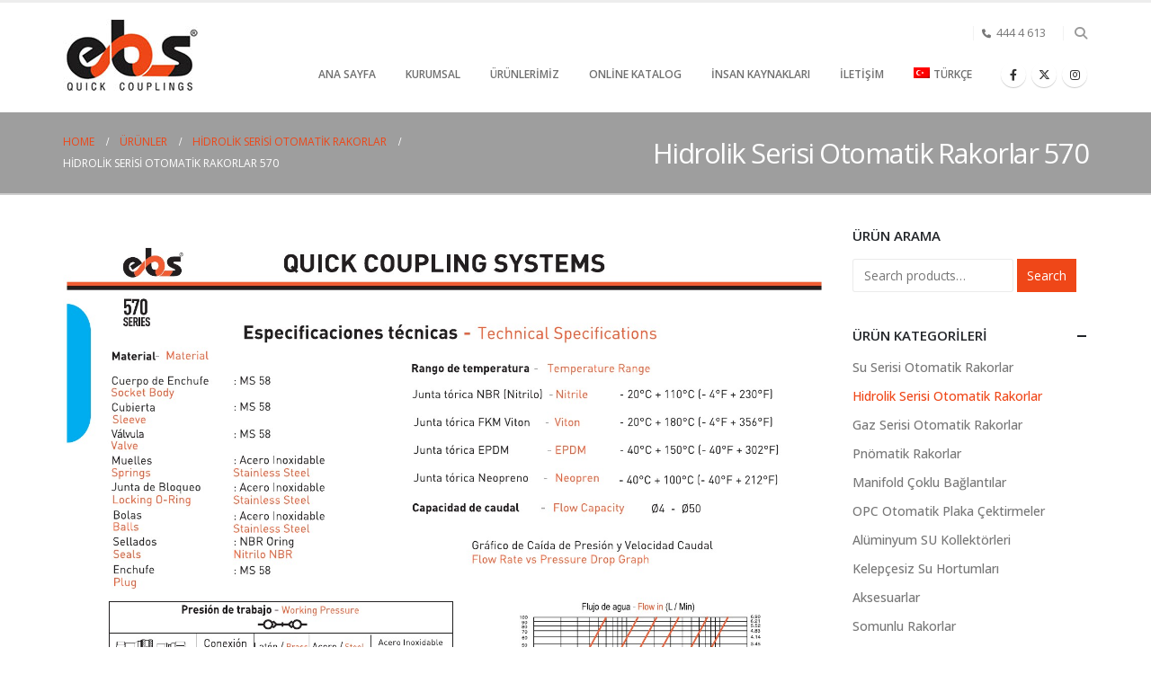

--- FILE ---
content_type: text/html; charset=UTF-8
request_url: https://www.ebs.com.tr/urun/hidrolik-serisi-otomatik-rakorlar-570/
body_size: 15528
content:
	<!DOCTYPE html>
	<html  lang="tr" prefix="og: http://ogp.me/ns# fb: http://ogp.me/ns/fb#">
	<head>
		<meta http-equiv="X-UA-Compatible" content="IE=edge" />
		<meta http-equiv="Content-Type" content="text/html; charset=UTF-8" />
		<meta name="viewport" content="width=device-width, initial-scale=1, minimum-scale=1" />

		<link rel="profile" href="https://gmpg.org/xfn/11" />
		<link rel="pingback" href="https://www.ebs.com.tr/xmlrpc.php" />
		<title>Hidrolik Serisi Otomatik Rakorlar 570 &#8211; EBS | Hızlı Bağlantılar | Otomatik Rakorlar | Kalıp Soğutma</title>
<meta name='robots' content='max-image-preview:large' />
<link rel="alternate" hreflang="tr" href="https://www.ebs.com.tr/urun/hidrolik-serisi-otomatik-rakorlar-570/" />
<link rel="alternate" hreflang="en-us" href="https://www.ebs.com.tr/en/urun/h570-hydraulic-series-quick-coupling/" />
<link rel="alternate" hreflang="es-es" href="https://www.ebs.com.tr/es/urun/570-acoplamiento-rapido-hidraulico/" />
<link rel="alternate" hreflang="fa-ir" href="https://www.ebs.com.tr/fa/urun/570-%da%a9%d9%88%d9%be%d9%84%db%8c%d9%86%da%af-%d9%87%d8%a7%db%8c-%d8%b3%d8%b1%db%8c%d8%b9-%d9%87%db%8c%d8%af%d8%b1%d9%88%d9%84%db%8c%da%a9/" />
<link rel="alternate" type="application/rss+xml" title="EBS | Hızlı Bağlantılar | Otomatik Rakorlar | Kalıp Soğutma &raquo; Feed" href="https://www.ebs.com.tr/feed/" />
<link rel="alternate" type="application/rss+xml" title="EBS | Hızlı Bağlantılar | Otomatik Rakorlar | Kalıp Soğutma &raquo; Comments Feed" href="https://www.ebs.com.tr/comments/feed/" />
		<link rel="shortcut icon" href="//www.ebs.com.tr/wp-content/uploads/ebs-favicon.png" type="image/x-icon" />
				<link rel="apple-touch-icon" href="" />
				<link rel="apple-touch-icon" sizes="120x120" href="" />
				<link rel="apple-touch-icon" sizes="76x76" href="" />
				<link rel="apple-touch-icon" sizes="152x152" href="" />
			<meta name="twitter:card" content="summary_large_image">
	<meta property="twitter:title" content="Hidrolik Serisi Otomatik Rakorlar 570"/>
	<meta property="og:title" content="Hidrolik Serisi Otomatik Rakorlar 570"/>
	<meta property="og:type" content="website"/>
	<meta property="og:url" content="https://www.ebs.com.tr/urun/hidrolik-serisi-otomatik-rakorlar-570/"/>
	<meta property="og:site_name" content="EBS | Hızlı Bağlantılar | Otomatik Rakorlar | Kalıp Soğutma"/>
	<meta property="og:description" content=""/>

						<meta property="og:image" content="https://www.ebs.com.tr/wp-content/uploads/hidrolik-otomatik-rakor-570.jpg"/>
				<script>
window._wpemojiSettings = {"baseUrl":"https:\/\/s.w.org\/images\/core\/emoji\/14.0.0\/72x72\/","ext":".png","svgUrl":"https:\/\/s.w.org\/images\/core\/emoji\/14.0.0\/svg\/","svgExt":".svg","source":{"concatemoji":"https:\/\/www.ebs.com.tr\/wp-includes\/js\/wp-emoji-release.min.js?ver=ef69906a33d2c8a0f88189a8e2d3fbaa"}};
/*! This file is auto-generated */
!function(i,n){var o,s,e;function c(e){try{var t={supportTests:e,timestamp:(new Date).valueOf()};sessionStorage.setItem(o,JSON.stringify(t))}catch(e){}}function p(e,t,n){e.clearRect(0,0,e.canvas.width,e.canvas.height),e.fillText(t,0,0);var t=new Uint32Array(e.getImageData(0,0,e.canvas.width,e.canvas.height).data),r=(e.clearRect(0,0,e.canvas.width,e.canvas.height),e.fillText(n,0,0),new Uint32Array(e.getImageData(0,0,e.canvas.width,e.canvas.height).data));return t.every(function(e,t){return e===r[t]})}function u(e,t,n){switch(t){case"flag":return n(e,"\ud83c\udff3\ufe0f\u200d\u26a7\ufe0f","\ud83c\udff3\ufe0f\u200b\u26a7\ufe0f")?!1:!n(e,"\ud83c\uddfa\ud83c\uddf3","\ud83c\uddfa\u200b\ud83c\uddf3")&&!n(e,"\ud83c\udff4\udb40\udc67\udb40\udc62\udb40\udc65\udb40\udc6e\udb40\udc67\udb40\udc7f","\ud83c\udff4\u200b\udb40\udc67\u200b\udb40\udc62\u200b\udb40\udc65\u200b\udb40\udc6e\u200b\udb40\udc67\u200b\udb40\udc7f");case"emoji":return!n(e,"\ud83e\udef1\ud83c\udffb\u200d\ud83e\udef2\ud83c\udfff","\ud83e\udef1\ud83c\udffb\u200b\ud83e\udef2\ud83c\udfff")}return!1}function f(e,t,n){var r="undefined"!=typeof WorkerGlobalScope&&self instanceof WorkerGlobalScope?new OffscreenCanvas(300,150):i.createElement("canvas"),a=r.getContext("2d",{willReadFrequently:!0}),o=(a.textBaseline="top",a.font="600 32px Arial",{});return e.forEach(function(e){o[e]=t(a,e,n)}),o}function t(e){var t=i.createElement("script");t.src=e,t.defer=!0,i.head.appendChild(t)}"undefined"!=typeof Promise&&(o="wpEmojiSettingsSupports",s=["flag","emoji"],n.supports={everything:!0,everythingExceptFlag:!0},e=new Promise(function(e){i.addEventListener("DOMContentLoaded",e,{once:!0})}),new Promise(function(t){var n=function(){try{var e=JSON.parse(sessionStorage.getItem(o));if("object"==typeof e&&"number"==typeof e.timestamp&&(new Date).valueOf()<e.timestamp+604800&&"object"==typeof e.supportTests)return e.supportTests}catch(e){}return null}();if(!n){if("undefined"!=typeof Worker&&"undefined"!=typeof OffscreenCanvas&&"undefined"!=typeof URL&&URL.createObjectURL&&"undefined"!=typeof Blob)try{var e="postMessage("+f.toString()+"("+[JSON.stringify(s),u.toString(),p.toString()].join(",")+"));",r=new Blob([e],{type:"text/javascript"}),a=new Worker(URL.createObjectURL(r),{name:"wpTestEmojiSupports"});return void(a.onmessage=function(e){c(n=e.data),a.terminate(),t(n)})}catch(e){}c(n=f(s,u,p))}t(n)}).then(function(e){for(var t in e)n.supports[t]=e[t],n.supports.everything=n.supports.everything&&n.supports[t],"flag"!==t&&(n.supports.everythingExceptFlag=n.supports.everythingExceptFlag&&n.supports[t]);n.supports.everythingExceptFlag=n.supports.everythingExceptFlag&&!n.supports.flag,n.DOMReady=!1,n.readyCallback=function(){n.DOMReady=!0}}).then(function(){return e}).then(function(){var e;n.supports.everything||(n.readyCallback(),(e=n.source||{}).concatemoji?t(e.concatemoji):e.wpemoji&&e.twemoji&&(t(e.twemoji),t(e.wpemoji)))}))}((window,document),window._wpemojiSettings);
</script>
<style id='wp-emoji-styles-inline-css'>

	img.wp-smiley, img.emoji {
		display: inline !important;
		border: none !important;
		box-shadow: none !important;
		height: 1em !important;
		width: 1em !important;
		margin: 0 0.07em !important;
		vertical-align: -0.1em !important;
		background: none !important;
		padding: 0 !important;
	}
</style>
<link rel='stylesheet' id='wp-block-library-css' href='https://www.ebs.com.tr/wp-includes/css/dist/block-library/style.min.css?ver=ef69906a33d2c8a0f88189a8e2d3fbaa' media='all' />
<style id='wp-block-library-theme-inline-css'>
.wp-block-audio figcaption{color:#555;font-size:13px;text-align:center}.is-dark-theme .wp-block-audio figcaption{color:hsla(0,0%,100%,.65)}.wp-block-audio{margin:0 0 1em}.wp-block-code{border:1px solid #ccc;border-radius:4px;font-family:Menlo,Consolas,monaco,monospace;padding:.8em 1em}.wp-block-embed figcaption{color:#555;font-size:13px;text-align:center}.is-dark-theme .wp-block-embed figcaption{color:hsla(0,0%,100%,.65)}.wp-block-embed{margin:0 0 1em}.blocks-gallery-caption{color:#555;font-size:13px;text-align:center}.is-dark-theme .blocks-gallery-caption{color:hsla(0,0%,100%,.65)}.wp-block-image figcaption{color:#555;font-size:13px;text-align:center}.is-dark-theme .wp-block-image figcaption{color:hsla(0,0%,100%,.65)}.wp-block-image{margin:0 0 1em}.wp-block-pullquote{border-bottom:4px solid;border-top:4px solid;color:currentColor;margin-bottom:1.75em}.wp-block-pullquote cite,.wp-block-pullquote footer,.wp-block-pullquote__citation{color:currentColor;font-size:.8125em;font-style:normal;text-transform:uppercase}.wp-block-quote{border-left:.25em solid;margin:0 0 1.75em;padding-left:1em}.wp-block-quote cite,.wp-block-quote footer{color:currentColor;font-size:.8125em;font-style:normal;position:relative}.wp-block-quote.has-text-align-right{border-left:none;border-right:.25em solid;padding-left:0;padding-right:1em}.wp-block-quote.has-text-align-center{border:none;padding-left:0}.wp-block-quote.is-large,.wp-block-quote.is-style-large,.wp-block-quote.is-style-plain{border:none}.wp-block-search .wp-block-search__label{font-weight:700}.wp-block-search__button{border:1px solid #ccc;padding:.375em .625em}:where(.wp-block-group.has-background){padding:1.25em 2.375em}.wp-block-separator.has-css-opacity{opacity:.4}.wp-block-separator{border:none;border-bottom:2px solid;margin-left:auto;margin-right:auto}.wp-block-separator.has-alpha-channel-opacity{opacity:1}.wp-block-separator:not(.is-style-wide):not(.is-style-dots){width:100px}.wp-block-separator.has-background:not(.is-style-dots){border-bottom:none;height:1px}.wp-block-separator.has-background:not(.is-style-wide):not(.is-style-dots){height:2px}.wp-block-table{margin:0 0 1em}.wp-block-table td,.wp-block-table th{word-break:normal}.wp-block-table figcaption{color:#555;font-size:13px;text-align:center}.is-dark-theme .wp-block-table figcaption{color:hsla(0,0%,100%,.65)}.wp-block-video figcaption{color:#555;font-size:13px;text-align:center}.is-dark-theme .wp-block-video figcaption{color:hsla(0,0%,100%,.65)}.wp-block-video{margin:0 0 1em}.wp-block-template-part.has-background{margin-bottom:0;margin-top:0;padding:1.25em 2.375em}
</style>
<style id='classic-theme-styles-inline-css'>
/*! This file is auto-generated */
.wp-block-button__link{color:#fff;background-color:#32373c;border-radius:9999px;box-shadow:none;text-decoration:none;padding:calc(.667em + 2px) calc(1.333em + 2px);font-size:1.125em}.wp-block-file__button{background:#32373c;color:#fff;text-decoration:none}
</style>
<style id='global-styles-inline-css'>
body{--wp--preset--color--black: #000000;--wp--preset--color--cyan-bluish-gray: #abb8c3;--wp--preset--color--white: #ffffff;--wp--preset--color--pale-pink: #f78da7;--wp--preset--color--vivid-red: #cf2e2e;--wp--preset--color--luminous-vivid-orange: #ff6900;--wp--preset--color--luminous-vivid-amber: #fcb900;--wp--preset--color--light-green-cyan: #7bdcb5;--wp--preset--color--vivid-green-cyan: #00d084;--wp--preset--color--pale-cyan-blue: #8ed1fc;--wp--preset--color--vivid-cyan-blue: #0693e3;--wp--preset--color--vivid-purple: #9b51e0;--wp--preset--color--primary: #ef4718;--wp--preset--color--secondary: #e36159;--wp--preset--color--tertiary: #2baab1;--wp--preset--color--quaternary: #383f48;--wp--preset--color--dark: #212529;--wp--preset--color--light: #ffffff;--wp--preset--gradient--vivid-cyan-blue-to-vivid-purple: linear-gradient(135deg,rgba(6,147,227,1) 0%,rgb(155,81,224) 100%);--wp--preset--gradient--light-green-cyan-to-vivid-green-cyan: linear-gradient(135deg,rgb(122,220,180) 0%,rgb(0,208,130) 100%);--wp--preset--gradient--luminous-vivid-amber-to-luminous-vivid-orange: linear-gradient(135deg,rgba(252,185,0,1) 0%,rgba(255,105,0,1) 100%);--wp--preset--gradient--luminous-vivid-orange-to-vivid-red: linear-gradient(135deg,rgba(255,105,0,1) 0%,rgb(207,46,46) 100%);--wp--preset--gradient--very-light-gray-to-cyan-bluish-gray: linear-gradient(135deg,rgb(238,238,238) 0%,rgb(169,184,195) 100%);--wp--preset--gradient--cool-to-warm-spectrum: linear-gradient(135deg,rgb(74,234,220) 0%,rgb(151,120,209) 20%,rgb(207,42,186) 40%,rgb(238,44,130) 60%,rgb(251,105,98) 80%,rgb(254,248,76) 100%);--wp--preset--gradient--blush-light-purple: linear-gradient(135deg,rgb(255,206,236) 0%,rgb(152,150,240) 100%);--wp--preset--gradient--blush-bordeaux: linear-gradient(135deg,rgb(254,205,165) 0%,rgb(254,45,45) 50%,rgb(107,0,62) 100%);--wp--preset--gradient--luminous-dusk: linear-gradient(135deg,rgb(255,203,112) 0%,rgb(199,81,192) 50%,rgb(65,88,208) 100%);--wp--preset--gradient--pale-ocean: linear-gradient(135deg,rgb(255,245,203) 0%,rgb(182,227,212) 50%,rgb(51,167,181) 100%);--wp--preset--gradient--electric-grass: linear-gradient(135deg,rgb(202,248,128) 0%,rgb(113,206,126) 100%);--wp--preset--gradient--midnight: linear-gradient(135deg,rgb(2,3,129) 0%,rgb(40,116,252) 100%);--wp--preset--font-size--small: 13px;--wp--preset--font-size--medium: 20px;--wp--preset--font-size--large: 36px;--wp--preset--font-size--x-large: 42px;--wp--preset--spacing--20: 0.44rem;--wp--preset--spacing--30: 0.67rem;--wp--preset--spacing--40: 1rem;--wp--preset--spacing--50: 1.5rem;--wp--preset--spacing--60: 2.25rem;--wp--preset--spacing--70: 3.38rem;--wp--preset--spacing--80: 5.06rem;--wp--preset--shadow--natural: 6px 6px 9px rgba(0, 0, 0, 0.2);--wp--preset--shadow--deep: 12px 12px 50px rgba(0, 0, 0, 0.4);--wp--preset--shadow--sharp: 6px 6px 0px rgba(0, 0, 0, 0.2);--wp--preset--shadow--outlined: 6px 6px 0px -3px rgba(255, 255, 255, 1), 6px 6px rgba(0, 0, 0, 1);--wp--preset--shadow--crisp: 6px 6px 0px rgba(0, 0, 0, 1);}:where(.is-layout-flex){gap: 0.5em;}:where(.is-layout-grid){gap: 0.5em;}body .is-layout-flow > .alignleft{float: left;margin-inline-start: 0;margin-inline-end: 2em;}body .is-layout-flow > .alignright{float: right;margin-inline-start: 2em;margin-inline-end: 0;}body .is-layout-flow > .aligncenter{margin-left: auto !important;margin-right: auto !important;}body .is-layout-constrained > .alignleft{float: left;margin-inline-start: 0;margin-inline-end: 2em;}body .is-layout-constrained > .alignright{float: right;margin-inline-start: 2em;margin-inline-end: 0;}body .is-layout-constrained > .aligncenter{margin-left: auto !important;margin-right: auto !important;}body .is-layout-constrained > :where(:not(.alignleft):not(.alignright):not(.alignfull)){max-width: var(--wp--style--global--content-size);margin-left: auto !important;margin-right: auto !important;}body .is-layout-constrained > .alignwide{max-width: var(--wp--style--global--wide-size);}body .is-layout-flex{display: flex;}body .is-layout-flex{flex-wrap: wrap;align-items: center;}body .is-layout-flex > *{margin: 0;}body .is-layout-grid{display: grid;}body .is-layout-grid > *{margin: 0;}:where(.wp-block-columns.is-layout-flex){gap: 2em;}:where(.wp-block-columns.is-layout-grid){gap: 2em;}:where(.wp-block-post-template.is-layout-flex){gap: 1.25em;}:where(.wp-block-post-template.is-layout-grid){gap: 1.25em;}.has-black-color{color: var(--wp--preset--color--black) !important;}.has-cyan-bluish-gray-color{color: var(--wp--preset--color--cyan-bluish-gray) !important;}.has-white-color{color: var(--wp--preset--color--white) !important;}.has-pale-pink-color{color: var(--wp--preset--color--pale-pink) !important;}.has-vivid-red-color{color: var(--wp--preset--color--vivid-red) !important;}.has-luminous-vivid-orange-color{color: var(--wp--preset--color--luminous-vivid-orange) !important;}.has-luminous-vivid-amber-color{color: var(--wp--preset--color--luminous-vivid-amber) !important;}.has-light-green-cyan-color{color: var(--wp--preset--color--light-green-cyan) !important;}.has-vivid-green-cyan-color{color: var(--wp--preset--color--vivid-green-cyan) !important;}.has-pale-cyan-blue-color{color: var(--wp--preset--color--pale-cyan-blue) !important;}.has-vivid-cyan-blue-color{color: var(--wp--preset--color--vivid-cyan-blue) !important;}.has-vivid-purple-color{color: var(--wp--preset--color--vivid-purple) !important;}.has-black-background-color{background-color: var(--wp--preset--color--black) !important;}.has-cyan-bluish-gray-background-color{background-color: var(--wp--preset--color--cyan-bluish-gray) !important;}.has-white-background-color{background-color: var(--wp--preset--color--white) !important;}.has-pale-pink-background-color{background-color: var(--wp--preset--color--pale-pink) !important;}.has-vivid-red-background-color{background-color: var(--wp--preset--color--vivid-red) !important;}.has-luminous-vivid-orange-background-color{background-color: var(--wp--preset--color--luminous-vivid-orange) !important;}.has-luminous-vivid-amber-background-color{background-color: var(--wp--preset--color--luminous-vivid-amber) !important;}.has-light-green-cyan-background-color{background-color: var(--wp--preset--color--light-green-cyan) !important;}.has-vivid-green-cyan-background-color{background-color: var(--wp--preset--color--vivid-green-cyan) !important;}.has-pale-cyan-blue-background-color{background-color: var(--wp--preset--color--pale-cyan-blue) !important;}.has-vivid-cyan-blue-background-color{background-color: var(--wp--preset--color--vivid-cyan-blue) !important;}.has-vivid-purple-background-color{background-color: var(--wp--preset--color--vivid-purple) !important;}.has-black-border-color{border-color: var(--wp--preset--color--black) !important;}.has-cyan-bluish-gray-border-color{border-color: var(--wp--preset--color--cyan-bluish-gray) !important;}.has-white-border-color{border-color: var(--wp--preset--color--white) !important;}.has-pale-pink-border-color{border-color: var(--wp--preset--color--pale-pink) !important;}.has-vivid-red-border-color{border-color: var(--wp--preset--color--vivid-red) !important;}.has-luminous-vivid-orange-border-color{border-color: var(--wp--preset--color--luminous-vivid-orange) !important;}.has-luminous-vivid-amber-border-color{border-color: var(--wp--preset--color--luminous-vivid-amber) !important;}.has-light-green-cyan-border-color{border-color: var(--wp--preset--color--light-green-cyan) !important;}.has-vivid-green-cyan-border-color{border-color: var(--wp--preset--color--vivid-green-cyan) !important;}.has-pale-cyan-blue-border-color{border-color: var(--wp--preset--color--pale-cyan-blue) !important;}.has-vivid-cyan-blue-border-color{border-color: var(--wp--preset--color--vivid-cyan-blue) !important;}.has-vivid-purple-border-color{border-color: var(--wp--preset--color--vivid-purple) !important;}.has-vivid-cyan-blue-to-vivid-purple-gradient-background{background: var(--wp--preset--gradient--vivid-cyan-blue-to-vivid-purple) !important;}.has-light-green-cyan-to-vivid-green-cyan-gradient-background{background: var(--wp--preset--gradient--light-green-cyan-to-vivid-green-cyan) !important;}.has-luminous-vivid-amber-to-luminous-vivid-orange-gradient-background{background: var(--wp--preset--gradient--luminous-vivid-amber-to-luminous-vivid-orange) !important;}.has-luminous-vivid-orange-to-vivid-red-gradient-background{background: var(--wp--preset--gradient--luminous-vivid-orange-to-vivid-red) !important;}.has-very-light-gray-to-cyan-bluish-gray-gradient-background{background: var(--wp--preset--gradient--very-light-gray-to-cyan-bluish-gray) !important;}.has-cool-to-warm-spectrum-gradient-background{background: var(--wp--preset--gradient--cool-to-warm-spectrum) !important;}.has-blush-light-purple-gradient-background{background: var(--wp--preset--gradient--blush-light-purple) !important;}.has-blush-bordeaux-gradient-background{background: var(--wp--preset--gradient--blush-bordeaux) !important;}.has-luminous-dusk-gradient-background{background: var(--wp--preset--gradient--luminous-dusk) !important;}.has-pale-ocean-gradient-background{background: var(--wp--preset--gradient--pale-ocean) !important;}.has-electric-grass-gradient-background{background: var(--wp--preset--gradient--electric-grass) !important;}.has-midnight-gradient-background{background: var(--wp--preset--gradient--midnight) !important;}.has-small-font-size{font-size: var(--wp--preset--font-size--small) !important;}.has-medium-font-size{font-size: var(--wp--preset--font-size--medium) !important;}.has-large-font-size{font-size: var(--wp--preset--font-size--large) !important;}.has-x-large-font-size{font-size: var(--wp--preset--font-size--x-large) !important;}
.wp-block-navigation a:where(:not(.wp-element-button)){color: inherit;}
:where(.wp-block-post-template.is-layout-flex){gap: 1.25em;}:where(.wp-block-post-template.is-layout-grid){gap: 1.25em;}
:where(.wp-block-columns.is-layout-flex){gap: 2em;}:where(.wp-block-columns.is-layout-grid){gap: 2em;}
.wp-block-pullquote{font-size: 1.5em;line-height: 1.6;}
</style>
<link rel='stylesheet' id='rs-plugin-settings-css' href='https://www.ebs.com.tr/wp-content/plugins/revslider/public/assets/css/rs6.css?ver=6.4.1' media='all' />
<style id='rs-plugin-settings-inline-css'>
.g1-layer-small-black{padding:5px 20px;  position:absolute;  font-size:18px;  line-height:24px;  color:#000;  background-color:rgb(255,255,255);  background-color:rgba(255,255,255,0.75)}.g1-layer-small-white{padding:5px 20px;  position:absolute;  font-size:18px;  line-height:24px;  color:#fff;  background-color:rgb(0,0,0);  background-color:rgba(0,0,0,0.75)}.g1-layer-medium-black{padding:7px 20px;  position:absolute;  font-size:36px;  line-height:42px;  color:#000;  background-color:rgb(255,255,255);  background-color:rgba(255,255,255,0.75)}.g1-layer-medium-white{padding:7px 20px;  position:absolute;  font-size:36px;  line-height:42px;  color:#fff;  background-color:rgb(0,0,0);  background-color:rgba(0,0,0,0.75)}.g1-layer-large-black{padding:7px 20px;  position:absolute;  font-size:60px;  line-height:70px;  color:#000;  background-color:rgb(255,255,255);  background-color:rgba(255,255,255,0.75)}.g1-layer-large-white{padding:7px 20px;  position:absolute;  font-size:60px;  line-height:70px;  color:#fff;  background-color:rgb(0,0,0);  background-color:rgba(0,0,0,0.75)}.g1-layer-xlarge-black{padding:7px 20px;  position:absolute;  font-size:84px;  line-height:98px;  color:#000;  background-color:rgb(255,255,255);  background-color:rgba(255,255,255,0.75)}.g1-layer-xlarge-white{padding:7px 20px;  position:absolute;  font-size:84px;  line-height:98px;  color:#fff;  background-color:rgb(0,0,0);  background-color:rgba(0,0,0,0.75)}@import url(https://fonts.googleapis.com/css?family=Open+Sans:400,800,300,700);.tp-caption a{color:#ff7302;text-shadow:none;-webkit-transition:all 0.2s ease-out;-moz-transition:all 0.2s ease-out;-o-transition:all 0.2s ease-out;-ms-transition:all 0.2s ease-out}.tp-caption a:hover{color:#ffa902}
.tparrows:before{color:#ef4718;text-shadow:0 0 3px #fff;}.revslider-initialised .tp-loader{z-index:18;}
</style>
<style id='woocommerce-inline-inline-css'>
.woocommerce form .form-row .required { visibility: visible; }
</style>
<link rel='stylesheet' id='wpml-legacy-dropdown-0-css' href='//www.ebs.com.tr/wp-content/plugins/sitepress-multilingual-cms/templates/language-switchers/legacy-dropdown/style.min.css?ver=1' media='all' />
<style id='wpml-legacy-dropdown-0-inline-css'>
.wpml-ls-statics-shortcode_actions{background-color:#eeeeee;}.wpml-ls-statics-shortcode_actions, .wpml-ls-statics-shortcode_actions .wpml-ls-sub-menu, .wpml-ls-statics-shortcode_actions a {border-color:#cdcdcd;}.wpml-ls-statics-shortcode_actions a {color:#444444;background-color:#ffffff;}.wpml-ls-statics-shortcode_actions a:hover,.wpml-ls-statics-shortcode_actions a:focus {color:#000000;background-color:#eeeeee;}.wpml-ls-statics-shortcode_actions .wpml-ls-current-language>a {color:#444444;background-color:#ffffff;}.wpml-ls-statics-shortcode_actions .wpml-ls-current-language:hover>a, .wpml-ls-statics-shortcode_actions .wpml-ls-current-language>a:focus {color:#000000;background-color:#eeeeee;}
</style>
<link rel='stylesheet' id='wpml-menu-item-0-css' href='//www.ebs.com.tr/wp-content/plugins/sitepress-multilingual-cms/templates/language-switchers/menu-item/style.min.css?ver=1' media='all' />
<link rel='stylesheet' id='bsf-Defaults-css' href='https://www.ebs.com.tr/wp-content/uploads/smile_fonts/Defaults/Defaults.css?ver=3.19.14' media='all' />
<link rel='stylesheet' id='porto-css-vars-css' href='https://www.ebs.com.tr/wp-content/uploads/porto_styles/theme_css_vars.css?ver=7.0.6' media='all' />
<link rel='stylesheet' id='js_composer_front-css' href='https://www.ebs.com.tr/wp-content/plugins/js_composer/assets/css/js_composer.min.css?ver=6.10.0' media='all' />
<link rel='stylesheet' id='bootstrap-css' href='https://www.ebs.com.tr/wp-content/uploads/porto_styles/bootstrap.css?ver=7.0.6' media='all' />
<link rel='stylesheet' id='porto-plugins-css' href='https://www.ebs.com.tr/wp-content/themes/ebsthem/css/plugins.css?ver=7.0.6' media='all' />
<link rel='stylesheet' id='porto-theme-css' href='https://www.ebs.com.tr/wp-content/themes/ebsthem/css/theme.css?ver=7.0.6' media='all' />
<link rel='stylesheet' id='porto-theme-portfolio-css' href='https://www.ebs.com.tr/wp-content/themes/ebsthem/css/theme_portfolio.css?ver=7.0.6' media='all' />
<link rel='stylesheet' id='porto-theme-member-css' href='https://www.ebs.com.tr/wp-content/themes/ebsthem/css/theme_member.css?ver=7.0.6' media='all' />
<link rel='stylesheet' id='porto-theme-event-css' href='https://www.ebs.com.tr/wp-content/themes/ebsthem/css/theme_event.css?ver=7.0.6' media='all' />
<link rel='stylesheet' id='porto-shortcodes-css' href='https://www.ebs.com.tr/wp-content/uploads/porto_styles/shortcodes.css?ver=7.0.6' media='all' />
<link rel='stylesheet' id='porto-theme-shop-css' href='https://www.ebs.com.tr/wp-content/themes/ebsthem/css/theme_shop.css?ver=7.0.6' media='all' />
<link rel='stylesheet' id='porto-theme-wpb-css' href='https://www.ebs.com.tr/wp-content/themes/ebsthem/css/theme_wpb.css?ver=7.0.6' media='all' />
<link rel='stylesheet' id='porto-theme-radius-css' href='https://www.ebs.com.tr/wp-content/themes/ebsthem/css/theme_radius.css?ver=7.0.6' media='all' />
<link rel='stylesheet' id='porto-dynamic-style-css' href='https://www.ebs.com.tr/wp-content/uploads/porto_styles/dynamic_style.css?ver=7.0.6' media='all' />
<link rel='stylesheet' id='porto-type-builder-css' href='https://www.ebs.com.tr/wp-content/plugins/porto-functionality/builders/assets/type-builder.css?ver=3.0.6' media='all' />
<link rel='stylesheet' id='porto-account-login-style-css' href='https://www.ebs.com.tr/wp-content/themes/ebsthem/css/theme/shop/login-style/account-login.css?ver=7.0.6' media='all' />
<link rel='stylesheet' id='porto-style-css' href='https://www.ebs.com.tr/wp-content/themes/ebsthem/style.css?ver=7.0.6' media='all' />
<style id='porto-style-inline-css'>
.side-header-narrow-bar-logo{max-width:170px}#header,.sticky-header .header-main.sticky{border-top:3px solid #ededed}@media (min-width:992px){}.page-top .product-nav{position:static;height:auto;margin-top:0}.page-top .product-nav .product-prev,.page-top .product-nav .product-next{float:none;position:absolute;height:30px;top:50%;bottom:50%;margin-top:-15px}.page-top .product-nav .product-prev{right:10px}.page-top .product-nav .product-next{left:10px}.page-top .product-nav .product-next .product-popup{right:auto;left:0}.page-top .product-nav .product-next .product-popup:before{right:auto;left:6px}.page-top .sort-source{position:static;text-align:center;margin-top:5px;border-width:0}.page-top{padding-top:20px;padding-bottom:20px}.page-top .page-title{padding-bottom:0}@media (max-width:991px){.page-top .page-sub-title{margin-bottom:5px;margin-top:0}.page-top .breadcrumbs-wrap{margin-bottom:5px}}@media (min-width:992px){.page-top .page-title{min-height:0;line-height:1.25}.page-top .page-sub-title{line-height:1.6}.page-top .product-nav{display:inline-block;height:30px;vertical-align:middle;margin-left:10px}.page-top .product-nav .product-prev,.page-top .product-nav .product-next{position:relative}.page-top .product-nav .product-prev{float:left;left:0}.page-top .product-nav .product-prev .product-popup{right:auto;left:-26px}.page-top .product-nav .product-prev:before{right:auto;left:32px}.page-top .product-nav .product-next{float:left;left:0}.page-top .product-nav .product-next .product-popup{right:auto;left:0}.page-top .product-nav .product-next .product-popup:before{right:auto}}.product-images .img-thumbnail .inner,.product-images .img-thumbnail .inner img{-webkit-transform:none;transform:none}.sticky-product{position:fixed;top:0;left:0;width:100%;z-index:100;background-color:#fff;box-shadow:0 3px 5px rgba(0,0,0,0.08);padding:15px 0}.sticky-product.pos-bottom{top:auto;bottom:0;box-shadow:0 -3px 5px rgba(0,0,0,0.08)}.sticky-product .container{display:-ms-flexbox;display:flex;-ms-flex-align:center;align-items:center;-ms-flex-wrap:wrap;flex-wrap:wrap}.sticky-product .sticky-image{max-width:60px;margin-right:15px}.sticky-product .add-to-cart{-ms-flex:1;flex:1;text-align:right;margin-top:5px}.sticky-product .product-name{font-size:16px;font-weight:600;line-height:inherit;margin-bottom:0}.sticky-product .sticky-detail{line-height:1.5;display:-ms-flexbox;display:flex}.sticky-product .star-rating{margin:5px 15px;font-size:1em}.sticky-product .availability{padding-top:2px}.sticky-product .sticky-detail .price{font-family:Open Sans,Open Sans,sans-serif;font-weight:400;margin-bottom:0;font-size:1.3em;line-height:1.5}@media (max-width:992px){.sticky-product .container{padding-left:var(--porto-grid-gutter-width);padding-right:var(--porto-grid-gutter-width)}}@media (max-width:767px){.sticky-product{display:none}}#login-form-popup{max-width:480px}
</style>
<link rel='stylesheet' id='porto-360-gallery-css' href='https://www.ebs.com.tr/wp-content/themes/ebsthem/inc/lib/threesixty/threesixty.css?ver=7.0.6' media='all' />
<script src="https://www.ebs.com.tr/wp-includes/js/jquery/jquery.min.js?ver=3.7.1" id="jquery-core-js"></script>
<script src="https://www.ebs.com.tr/wp-includes/js/jquery/jquery-migrate.min.js?ver=3.4.1" id="jquery-migrate-js"></script>
<script src="https://www.ebs.com.tr/wp-content/plugins/revslider/public/assets/js/rbtools.min.js?ver=6.4.1" id="tp-tools-js"></script>
<script src="https://www.ebs.com.tr/wp-content/plugins/revslider/public/assets/js/rs6.min.js?ver=6.4.1" id="revmin-js"></script>
<script src="https://www.ebs.com.tr/wp-content/plugins/woocommerce/assets/js/jquery-blockui/jquery.blockUI.min.js?ver=2.7.0-wc.8.6.3" id="jquery-blockui-js" data-wp-strategy="defer"></script>
<script id="wc-add-to-cart-js-extra">
var wc_add_to_cart_params = {"ajax_url":"\/wp-admin\/admin-ajax.php","wc_ajax_url":"\/?wc-ajax=%%endpoint%%","i18n_view_cart":"View cart","cart_url":"https:\/\/www.ebs.com.tr","is_cart":"","cart_redirect_after_add":"no"};
</script>
<script src="https://www.ebs.com.tr/wp-content/plugins/woocommerce/assets/js/frontend/add-to-cart.min.js?ver=8.6.3" id="wc-add-to-cart-js" data-wp-strategy="defer"></script>
<script id="wc-single-product-js-extra">
var wc_single_product_params = {"i18n_required_rating_text":"Please select a rating","review_rating_required":"yes","flexslider":{"rtl":false,"animation":"slide","smoothHeight":true,"directionNav":false,"controlNav":"thumbnails","slideshow":false,"animationSpeed":500,"animationLoop":false,"allowOneSlide":false},"zoom_enabled":"","zoom_options":[],"photoswipe_enabled":"","photoswipe_options":{"shareEl":false,"closeOnScroll":false,"history":false,"hideAnimationDuration":0,"showAnimationDuration":0},"flexslider_enabled":""};
</script>
<script src="https://www.ebs.com.tr/wp-content/plugins/woocommerce/assets/js/frontend/single-product.min.js?ver=8.6.3" id="wc-single-product-js" defer data-wp-strategy="defer"></script>
<script src="https://www.ebs.com.tr/wp-content/plugins/woocommerce/assets/js/js-cookie/js.cookie.min.js?ver=2.1.4-wc.8.6.3" id="js-cookie-js" defer data-wp-strategy="defer"></script>
<script id="woocommerce-js-extra">
var woocommerce_params = {"ajax_url":"\/wp-admin\/admin-ajax.php","wc_ajax_url":"\/?wc-ajax=%%endpoint%%"};
</script>
<script src="https://www.ebs.com.tr/wp-content/plugins/woocommerce/assets/js/frontend/woocommerce.min.js?ver=8.6.3" id="woocommerce-js" defer data-wp-strategy="defer"></script>
<script src="//www.ebs.com.tr/wp-content/plugins/sitepress-multilingual-cms/templates/language-switchers/legacy-dropdown/script.min.js?ver=1" id="wpml-legacy-dropdown-0-js"></script>
<script src="https://www.ebs.com.tr/wp-content/plugins/js_composer/assets/js/vendors/woocommerce-add-to-cart.js?ver=6.10.0" id="vc_woocommerce-add-to-cart-js-js"></script>
<script id="wc-cart-fragments-js-extra">
var wc_cart_fragments_params = {"ajax_url":"\/wp-admin\/admin-ajax.php","wc_ajax_url":"\/?wc-ajax=%%endpoint%%","cart_hash_key":"wc_cart_hash_118fd2b90a9cee9330f76b9f1015421c","fragment_name":"wc_fragments_118fd2b90a9cee9330f76b9f1015421c","request_timeout":"15000"};
</script>
<script src="https://www.ebs.com.tr/wp-content/plugins/woocommerce/assets/js/frontend/cart-fragments.min.js?ver=8.6.3" id="wc-cart-fragments-js" defer data-wp-strategy="defer"></script>
<link rel="https://api.w.org/" href="https://www.ebs.com.tr/wp-json/" /><link rel="alternate" type="application/json" href="https://www.ebs.com.tr/wp-json/wp/v2/product/308" /><link rel="canonical" href="https://www.ebs.com.tr/urun/hidrolik-serisi-otomatik-rakorlar-570/" />
<link rel="alternate" type="application/json+oembed" href="https://www.ebs.com.tr/wp-json/oembed/1.0/embed?url=https%3A%2F%2Fwww.ebs.com.tr%2Furun%2Fhidrolik-serisi-otomatik-rakorlar-570%2F" />
<link rel="alternate" type="text/xml+oembed" href="https://www.ebs.com.tr/wp-json/oembed/1.0/embed?url=https%3A%2F%2Fwww.ebs.com.tr%2Furun%2Fhidrolik-serisi-otomatik-rakorlar-570%2F&#038;format=xml" />
<meta name="generator" content="WPML ver:4.4.10 stt:1,17,2,55;" />
		<script type="text/javascript">
		WebFontConfig = {
			google: { families: [ 'Open+Sans:300,400,500,600,700,800','Shadows+Into+Light:400,700','Playfair+Display:400,700' ] }
		};
		(function(d) {
			var wf = d.createElement('script'), s = d.scripts[d.scripts.length - 1];
			wf.src = 'https://www.ebs.com.tr/wp-content/themes/ebsthem/js/libs/webfont.js';
			wf.async = true;
			s.parentNode.insertBefore(wf, s);
		})(document);</script>
			<noscript><style>.woocommerce-product-gallery{ opacity: 1 !important; }</style></noscript>
	<meta name="generator" content="Powered by WPBakery Page Builder - drag and drop page builder for WordPress."/>
<meta name="generator" content="Powered by Slider Revolution 6.4.1 - responsive, Mobile-Friendly Slider Plugin for WordPress with comfortable drag and drop interface." />
<script type="text/javascript">function setREVStartSize(e){
			//window.requestAnimationFrame(function() {				 
				window.RSIW = window.RSIW===undefined ? window.innerWidth : window.RSIW;	
				window.RSIH = window.RSIH===undefined ? window.innerHeight : window.RSIH;	
				try {								
					var pw = document.getElementById(e.c).parentNode.offsetWidth,
						newh;
					pw = pw===0 || isNaN(pw) ? window.RSIW : pw;
					e.tabw = e.tabw===undefined ? 0 : parseInt(e.tabw);
					e.thumbw = e.thumbw===undefined ? 0 : parseInt(e.thumbw);
					e.tabh = e.tabh===undefined ? 0 : parseInt(e.tabh);
					e.thumbh = e.thumbh===undefined ? 0 : parseInt(e.thumbh);
					e.tabhide = e.tabhide===undefined ? 0 : parseInt(e.tabhide);
					e.thumbhide = e.thumbhide===undefined ? 0 : parseInt(e.thumbhide);
					e.mh = e.mh===undefined || e.mh=="" || e.mh==="auto" ? 0 : parseInt(e.mh,0);		
					if(e.layout==="fullscreen" || e.l==="fullscreen") 						
						newh = Math.max(e.mh,window.RSIH);					
					else{					
						e.gw = Array.isArray(e.gw) ? e.gw : [e.gw];
						for (var i in e.rl) if (e.gw[i]===undefined || e.gw[i]===0) e.gw[i] = e.gw[i-1];					
						e.gh = e.el===undefined || e.el==="" || (Array.isArray(e.el) && e.el.length==0)? e.gh : e.el;
						e.gh = Array.isArray(e.gh) ? e.gh : [e.gh];
						for (var i in e.rl) if (e.gh[i]===undefined || e.gh[i]===0) e.gh[i] = e.gh[i-1];
											
						var nl = new Array(e.rl.length),
							ix = 0,						
							sl;					
						e.tabw = e.tabhide>=pw ? 0 : e.tabw;
						e.thumbw = e.thumbhide>=pw ? 0 : e.thumbw;
						e.tabh = e.tabhide>=pw ? 0 : e.tabh;
						e.thumbh = e.thumbhide>=pw ? 0 : e.thumbh;					
						for (var i in e.rl) nl[i] = e.rl[i]<window.RSIW ? 0 : e.rl[i];
						sl = nl[0];									
						for (var i in nl) if (sl>nl[i] && nl[i]>0) { sl = nl[i]; ix=i;}															
						var m = pw>(e.gw[ix]+e.tabw+e.thumbw) ? 1 : (pw-(e.tabw+e.thumbw)) / (e.gw[ix]);					
						newh =  (e.gh[ix] * m) + (e.tabh + e.thumbh);
					}				
					if(window.rs_init_css===undefined) window.rs_init_css = document.head.appendChild(document.createElement("style"));					
					document.getElementById(e.c).height = newh+"px";
					window.rs_init_css.innerHTML += "#"+e.c+"_wrapper { height: "+newh+"px }";				
				} catch(e){
					console.log("Failure at Presize of Slider:" + e)
				}					   
			//});
		  };</script>
<noscript><style> .wpb_animate_when_almost_visible { opacity: 1; }</style></noscript>	</head>
	<body data-rsssl=1 class="product-template-default single single-product postid-308 wp-embed-responsive theme-ebsthem woocommerce woocommerce-page woocommerce-no-js porto-rounded porto-breadcrumbs-bb login-popup full blog-1 wpb-js-composer js-comp-ver-6.10.0 vc_responsive">
	
	<div class="page-wrapper"><!-- page wrapper -->
		
											<!-- header wrapper -->
				<div class="header-wrapper">
										<header id="header" class="header-corporate header-10">
	
	<div class="header-main header-body" style="top: 0px;">
		<div class="header-container container">
			<div class="header-left">
				
	<div class="logo">
	<a href="https://www.ebs.com.tr/" title="EBS | Hızlı Bağlantılar | Otomatik Rakorlar | Kalıp Soğutma - Quick Couplings"  rel="home">
		<img class="img-responsive standard-logo retina-logo" width="150" height="85" src="//www.ebs.com.tr/wp-content/uploads/ebs-quick-coupling-logo-1-1.jpg" alt="EBS | Hızlı Bağlantılar | Otomatik Rakorlar | Kalıp Soğutma" />	</a>
	</div>
				</div>

			<div class="header-right">
				<div class="header-right-top">
					<div class="header-contact"><ul class="nav nav-pills nav-top">
	<li class="phone nav-item-left-border nav-item-right-border">
		<span><i class="fa fa-phone"></i>444 4 613</span>
	</li>
</ul>
</div><div class="searchform-popup search-popup simple-search-layout"><a  class="search-toggle" aria-label="Search Toggle" href="#"><i class="porto-icon-magnifier"></i><span class="search-text">Search</span></a>	<form action="https://www.ebs.com.tr/" method="get"
		class="searchform search-layout-simple">
		<div class="searchform-fields">
			<span class="text"><input name="s" type="text" value="" placeholder="Search&hellip;" autocomplete="off" /></span>
							<input type="hidden" name="post_type" value="product"/>
							<span class="button-wrap">
				<button class="btn btn-special" title="Search" type="submit">
					<i class="porto-icon-magnifier"></i>
				</button>
									
			</span>
		</div>
				<div class="live-search-list"></div>
			</form>
	</div>				</div>
				<div class="header-right-bottom">
					<div id="main-menu">
						<ul id="menu-main" class="main-menu mega-menu"><li id="nav-menu-item-10" class="menu-item menu-item-type-post_type menu-item-object-page menu-item-home narrow"><a href="https://www.ebs.com.tr/">Ana Sayfa</a></li>
<li id="nav-menu-item-11" class="g1-menu-icon-book menu-item menu-item-type-post_type menu-item-object-page menu-item-has-children has-sub narrow"><a href="https://www.ebs.com.tr/hakkimizda/">Kurumsal</a>
<div class="popup"><div class="inner" style=""><ul class="sub-menu porto-narrow-sub-menu">
	<li id="nav-menu-item-41" class="menu-item menu-item-type-post_type menu-item-object-page" data-cols="1"><a href="https://www.ebs.com.tr/vizyonumuz/">Vizyonumuz</a></li>
	<li id="nav-menu-item-717" class="menu-item menu-item-type-post_type menu-item-object-page" data-cols="1"><a href="https://www.ebs.com.tr/kalite/">Kalite</a></li>
</ul></div></div>
</li>
<li id="nav-menu-item-3998" class="menu-item menu-item-type-custom menu-item-object-custom menu-item-has-children has-sub narrow"><a href="#">Ürünlerimiz</a>
<div class="popup"><div class="inner" style=""><ul class="sub-menu porto-narrow-sub-menu">
	<li id="nav-menu-item-30" class="menu-item menu-item-type-taxonomy menu-item-object-product_cat" data-cols="1"><a href="https://www.ebs.com.tr/products/pnomatik-rakorlar/">Pnömatik Rakorlar</a></li>
	<li id="nav-menu-item-1497" class="menu-item menu-item-type-taxonomy menu-item-object-product_cat" data-cols="1"><a href="https://www.ebs.com.tr/products/somunlu-rakorlar/">Somunlu Rakorlar</a></li>
	<li id="nav-menu-item-29" class="menu-item menu-item-type-taxonomy menu-item-object-product_cat" data-cols="1"><a href="https://www.ebs.com.tr/products/opc-otomatik-plaka-cektirmeler/">OPC Otomatik Plaka Çektirmeler</a></li>
	<li id="nav-menu-item-31" class="menu-item menu-item-type-taxonomy menu-item-object-product_cat" data-cols="1"><a href="https://www.ebs.com.tr/products/su-serisi-otomatik-rakorlar/">Su Serisi Otomatik Rakorlar</a></li>
	<li id="nav-menu-item-27" class="menu-item menu-item-type-taxonomy menu-item-object-product_cat current-product-ancestor current-menu-parent current-product-parent active" data-cols="1"><a href="https://www.ebs.com.tr/products/hidrolik-serisi-otomatik-rakorlar/">Hidrolik Serisi Otomatik Rakorlar</a></li>
	<li id="nav-menu-item-1264" class="menu-item menu-item-type-taxonomy menu-item-object-product_cat" data-cols="1"><a href="https://www.ebs.com.tr/products/gaz-serisi-otomatik-rakorlar/">Gaz Serisi Otomatik Rakorlar</a></li>
	<li id="nav-menu-item-28" class="menu-item menu-item-type-taxonomy menu-item-object-product_cat" data-cols="1"><a href="https://www.ebs.com.tr/products/manifold-coklu-baglantilar/">Manifold Çoklu Bağlantılar</a></li>
	<li id="nav-menu-item-1263" class="menu-item menu-item-type-taxonomy menu-item-object-product_cat" data-cols="1"><a href="https://www.ebs.com.tr/products/aluminyum-su-kollektorleri/">Alüminyum SU Kollektörleri</a></li>
	<li id="nav-menu-item-1265" class="menu-item menu-item-type-taxonomy menu-item-object-product_cat" data-cols="1"><a href="https://www.ebs.com.tr/products/kelepcesiz-su-hortumlari/">Kelepçesiz Su Hortumları</a></li>
	<li id="nav-menu-item-32" class="menu-item menu-item-type-taxonomy menu-item-object-product_cat" data-cols="1"><a href="https://www.ebs.com.tr/products/aksesuarlar/">Aksesuarlar</a></li>
</ul></div></div>
</li>
<li id="nav-menu-item-659" class="g1-menu-icon-camera-retro menu-item menu-item-type-post_type menu-item-object-page narrow"><a href="https://www.ebs.com.tr/online-katalog/">Online Katalog</a></li>
<li id="nav-menu-item-2353" class="menu-item menu-item-type-post_type menu-item-object-page narrow"><a href="https://www.ebs.com.tr/insan-kaynaklari/">İnsan Kaynakları</a></li>
<li id="nav-menu-item-37" class="menu-item menu-item-type-post_type menu-item-object-page narrow"><a href="https://www.ebs.com.tr/iletisim/">İletişim</a></li>
<li id="nav-menu-item-wpml-ls-2-tr" class="menu-item-language menu-item-language-current menu-item wpml-ls-slot-2 wpml-ls-item wpml-ls-item-tr wpml-ls-current-language wpml-ls-menu-item wpml-ls-first-item menu-item-type-wpml_ls_menu_item menu-item-object-wpml_ls_menu_item menu-item-has-children has-sub narrow"><a title="Türkçe" href="https://www.ebs.com.tr/urun/hidrolik-serisi-otomatik-rakorlar-570/"><img
            class="wpml-ls-flag"
            src="https://www.ebs.com.tr/wp-content/plugins/sitepress-multilingual-cms/res/flags/tr.png"
            alt=""
            
            
    /><span class="wpml-ls-display">Türkçe</span></a>
<div class="popup"><div class="inner" style=""><ul class="sub-menu porto-narrow-sub-menu">
	<li id="nav-menu-item-wpml-ls-2-en" class="menu-item-language menu-item wpml-ls-slot-2 wpml-ls-item wpml-ls-item-en wpml-ls-menu-item menu-item-type-wpml_ls_menu_item menu-item-object-wpml_ls_menu_item" data-cols="1"><a title="İngilizce" href="https://www.ebs.com.tr/en/urun/h570-hydraulic-series-quick-coupling/"><img
            class="wpml-ls-flag"
            src="https://www.ebs.com.tr/wp-content/plugins/sitepress-multilingual-cms/res/flags/en.png"
            alt=""
            
            
    /><span class="wpml-ls-display">İngilizce</span></a></li>
	<li id="nav-menu-item-wpml-ls-2-es" class="menu-item-language menu-item wpml-ls-slot-2 wpml-ls-item wpml-ls-item-es wpml-ls-menu-item menu-item-type-wpml_ls_menu_item menu-item-object-wpml_ls_menu_item" data-cols="1"><a title="İspanyolca" href="https://www.ebs.com.tr/es/urun/570-acoplamiento-rapido-hidraulico/"><img
            class="wpml-ls-flag"
            src="https://www.ebs.com.tr/wp-content/plugins/sitepress-multilingual-cms/res/flags/es.png"
            alt=""
            
            
    /><span class="wpml-ls-display">İspanyolca</span></a></li>
	<li id="nav-menu-item-wpml-ls-2-fa" class="menu-item-language menu-item wpml-ls-slot-2 wpml-ls-item wpml-ls-item-fa wpml-ls-menu-item wpml-ls-last-item menu-item-type-wpml_ls_menu_item menu-item-object-wpml_ls_menu_item" data-cols="1"><a title="Farsça" href="https://www.ebs.com.tr/fa/urun/570-%da%a9%d9%88%d9%be%d9%84%db%8c%d9%86%da%af-%d9%87%d8%a7%db%8c-%d8%b3%d8%b1%db%8c%d8%b9-%d9%87%db%8c%d8%af%d8%b1%d9%88%d9%84%db%8c%da%a9/"><img
            class="wpml-ls-flag"
            src="https://www.ebs.com.tr/wp-content/plugins/sitepress-multilingual-cms/res/flags/fa.png"
            alt=""
            
            
    /><span class="wpml-ls-display">Farsça</span></a></li>
</ul></div></div>
</li>
</ul>					</div>
					<div class="share-links">		<a target="_blank"  rel="nofollow noopener noreferrer" class="share-facebook" href="https://www.facebook.com/EBSTURKEY" title="Facebook"></a>
				<a target="_blank"  rel="nofollow noopener noreferrer" class="share-twitter" href="https://twitter.com/EbsQuick" title="Twitter"></a>
				<a target="_blank"  rel="nofollow noopener noreferrer" class="share-instagram" href="https://www.instagram.com/ebsquickcouplingturkey/" title="Instagram"></a>
		</div><a class="mobile-toggle" href="#" aria-label="Mobile Menu"><i class="fas fa-bars"></i></a>
				</div>

				
			</div>
		</div>

		
<div id="nav-panel">
	<div class="container">
		<div class="mobile-nav-wrap">
		<div class="menu-wrap"><ul id="menu-main-1" class="mobile-menu accordion-menu"><li id="accordion-menu-item-10" class="menu-item menu-item-type-post_type menu-item-object-page menu-item-home"><a href="https://www.ebs.com.tr/">Ana Sayfa</a></li>
<li id="accordion-menu-item-11" class="g1-menu-icon-book menu-item menu-item-type-post_type menu-item-object-page menu-item-has-children has-sub"><a href="https://www.ebs.com.tr/hakkimizda/">Kurumsal</a>
<span class="arrow" role="button"></span><ul class="sub-menu">
	<li id="accordion-menu-item-41" class="menu-item menu-item-type-post_type menu-item-object-page"><a href="https://www.ebs.com.tr/vizyonumuz/">Vizyonumuz</a></li>
	<li id="accordion-menu-item-717" class="menu-item menu-item-type-post_type menu-item-object-page"><a href="https://www.ebs.com.tr/kalite/">Kalite</a></li>
</ul>
</li>
<li id="accordion-menu-item-3998" class="menu-item menu-item-type-custom menu-item-object-custom menu-item-has-children has-sub"><a href="#">Ürünlerimiz</a>
<span class="arrow" role="button"></span><ul class="sub-menu">
	<li id="accordion-menu-item-30" class="menu-item menu-item-type-taxonomy menu-item-object-product_cat"><a href="https://www.ebs.com.tr/products/pnomatik-rakorlar/">Pnömatik Rakorlar</a></li>
	<li id="accordion-menu-item-1497" class="menu-item menu-item-type-taxonomy menu-item-object-product_cat"><a href="https://www.ebs.com.tr/products/somunlu-rakorlar/">Somunlu Rakorlar</a></li>
	<li id="accordion-menu-item-29" class="menu-item menu-item-type-taxonomy menu-item-object-product_cat"><a href="https://www.ebs.com.tr/products/opc-otomatik-plaka-cektirmeler/">OPC Otomatik Plaka Çektirmeler</a></li>
	<li id="accordion-menu-item-31" class="menu-item menu-item-type-taxonomy menu-item-object-product_cat"><a href="https://www.ebs.com.tr/products/su-serisi-otomatik-rakorlar/">Su Serisi Otomatik Rakorlar</a></li>
	<li id="accordion-menu-item-27" class="menu-item menu-item-type-taxonomy menu-item-object-product_cat current-product-ancestor current-menu-parent current-product-parent active"><a href="https://www.ebs.com.tr/products/hidrolik-serisi-otomatik-rakorlar/">Hidrolik Serisi Otomatik Rakorlar</a></li>
	<li id="accordion-menu-item-1264" class="menu-item menu-item-type-taxonomy menu-item-object-product_cat"><a href="https://www.ebs.com.tr/products/gaz-serisi-otomatik-rakorlar/">Gaz Serisi Otomatik Rakorlar</a></li>
	<li id="accordion-menu-item-28" class="menu-item menu-item-type-taxonomy menu-item-object-product_cat"><a href="https://www.ebs.com.tr/products/manifold-coklu-baglantilar/">Manifold Çoklu Bağlantılar</a></li>
	<li id="accordion-menu-item-1263" class="menu-item menu-item-type-taxonomy menu-item-object-product_cat"><a href="https://www.ebs.com.tr/products/aluminyum-su-kollektorleri/">Alüminyum SU Kollektörleri</a></li>
	<li id="accordion-menu-item-1265" class="menu-item menu-item-type-taxonomy menu-item-object-product_cat"><a href="https://www.ebs.com.tr/products/kelepcesiz-su-hortumlari/">Kelepçesiz Su Hortumları</a></li>
	<li id="accordion-menu-item-32" class="menu-item menu-item-type-taxonomy menu-item-object-product_cat"><a href="https://www.ebs.com.tr/products/aksesuarlar/">Aksesuarlar</a></li>
</ul>
</li>
<li id="accordion-menu-item-659" class="g1-menu-icon-camera-retro menu-item menu-item-type-post_type menu-item-object-page"><a href="https://www.ebs.com.tr/online-katalog/">Online Katalog</a></li>
<li id="accordion-menu-item-2353" class="menu-item menu-item-type-post_type menu-item-object-page"><a href="https://www.ebs.com.tr/insan-kaynaklari/">İnsan Kaynakları</a></li>
<li id="accordion-menu-item-37" class="menu-item menu-item-type-post_type menu-item-object-page"><a href="https://www.ebs.com.tr/iletisim/">İletişim</a></li>
<li id="accordion-menu-item-wpml-ls-2-tr" class="menu-item-language menu-item-language-current menu-item wpml-ls-slot-2 wpml-ls-item wpml-ls-item-tr wpml-ls-current-language wpml-ls-menu-item wpml-ls-first-item menu-item-type-wpml_ls_menu_item menu-item-object-wpml_ls_menu_item menu-item-has-children has-sub"><a title="Türkçe" href="https://www.ebs.com.tr/urun/hidrolik-serisi-otomatik-rakorlar-570/"><img
            class="wpml-ls-flag"
            src="https://www.ebs.com.tr/wp-content/plugins/sitepress-multilingual-cms/res/flags/tr.png"
            alt=""
            
            
    /><span class="wpml-ls-display">Türkçe</span></a>
<span class="arrow" role="button"></span><ul class="sub-menu">
	<li id="accordion-menu-item-wpml-ls-2-en" class="menu-item-language menu-item wpml-ls-slot-2 wpml-ls-item wpml-ls-item-en wpml-ls-menu-item menu-item-type-wpml_ls_menu_item menu-item-object-wpml_ls_menu_item"><a title="İngilizce" href="https://www.ebs.com.tr/en/urun/h570-hydraulic-series-quick-coupling/"><img
            class="wpml-ls-flag"
            src="https://www.ebs.com.tr/wp-content/plugins/sitepress-multilingual-cms/res/flags/en.png"
            alt=""
            
            
    /><span class="wpml-ls-display">İngilizce</span></a></li>
	<li id="accordion-menu-item-wpml-ls-2-es" class="menu-item-language menu-item wpml-ls-slot-2 wpml-ls-item wpml-ls-item-es wpml-ls-menu-item menu-item-type-wpml_ls_menu_item menu-item-object-wpml_ls_menu_item"><a title="İspanyolca" href="https://www.ebs.com.tr/es/urun/570-acoplamiento-rapido-hidraulico/"><img
            class="wpml-ls-flag"
            src="https://www.ebs.com.tr/wp-content/plugins/sitepress-multilingual-cms/res/flags/es.png"
            alt=""
            
            
    /><span class="wpml-ls-display">İspanyolca</span></a></li>
	<li id="accordion-menu-item-wpml-ls-2-fa" class="menu-item-language menu-item wpml-ls-slot-2 wpml-ls-item wpml-ls-item-fa wpml-ls-menu-item wpml-ls-last-item menu-item-type-wpml_ls_menu_item menu-item-object-wpml_ls_menu_item"><a title="Farsça" href="https://www.ebs.com.tr/fa/urun/570-%da%a9%d9%88%d9%be%d9%84%db%8c%d9%86%da%af-%d9%87%d8%a7%db%8c-%d8%b3%d8%b1%db%8c%d8%b9-%d9%87%db%8c%d8%af%d8%b1%d9%88%d9%84%db%8c%da%a9/"><img
            class="wpml-ls-flag"
            src="https://www.ebs.com.tr/wp-content/plugins/sitepress-multilingual-cms/res/flags/fa.png"
            alt=""
            
            
    /><span class="wpml-ls-display">Farsça</span></a></li>
</ul>
</li>
</ul></div>		</div>
	</div>
</div>
	</div>
</header>

									</div>
				<!-- end header wrapper -->
			
			
					<section class="page-top page-header-5">
		<div class="container">
	<div class="row align-items-center">
					<div class="breadcrumbs-wrap col-lg-6">
				<ul class="breadcrumb" itemscope itemtype="https://schema.org/BreadcrumbList"><li class="home" itemprop="itemListElement" itemscope itemtype="https://schema.org/ListItem"><a itemprop="item" href="https://www.ebs.com.tr" title="Go to Home Page"><span itemprop="name">Home</span></a><meta itemprop="position" content="1" /><i class="delimiter"></i></li><li itemprop="itemListElement" itemscope itemtype="https://schema.org/ListItem"><a itemprop="item" href="https://www.ebs.com.tr/urunler/"><span itemprop="name">ürünler</span></a><meta itemprop="position" content="2" /><i class="delimiter"></i></li><li itemprop="itemListElement" itemscope itemtype="https://schema.org/ListItem"><a itemprop="item" href="https://www.ebs.com.tr/products/hidrolik-serisi-otomatik-rakorlar/"><span itemprop="name">Hidrolik Serisi Otomatik Rakorlar</span></a><meta itemprop="position" content="3" /><i class="delimiter"></i></li><li>Hidrolik Serisi Otomatik Rakorlar 570</li></ul>			</div>
						<div class="text-end col-lg-6">
			<h1 class="page-title">Hidrolik Serisi Otomatik Rakorlar 570</h1>
					</div>
	</div>
</div>
	</section>
	
		<div id="main" class="column2 column2-right-sidebar boxed"><!-- main -->

			<div class="container">
			<div class="row main-content-wrap">

			<!-- main content -->
			<div class="main-content col-lg-9">

			
<div id="content" role="main" class="porto-single-page">

				
<article class="post-308 product type-product status-publish has-post-thumbnail product_cat-hidrolik-serisi-otomatik-rakorlar product_tag-570-hidrolik product_tag-570-hidrolik-otomatik-rakor product_tag-570-hidrolik-serisi product_tag-hidrolik-otomatik first instock shipping-taxable product-type-simple">
	<div class="page-content">
		<span class="entry-title" style="display: none;">Hidrolik Serisi Otomatik Rakorlar 570</span><span class="vcard" style="display: none;"><span class="fn"><a href="https://www.ebs.com.tr/author/ebsyonetim34/" title="Posts by ebsyonetim34" rel="author">ebsyonetim34</a></span></span><span class="updated" style="display:none">2019-03-27T15:40:48+03:00</span><p><img fetchpriority="high" decoding="async" class="alignnone size-full wp-image-3285" src="https://www.ebs.com.tr/wp-content/uploads/EBS2019-0013-1.jpg" alt="" width="1512" height="2063" srcset="https://www.ebs.com.tr/wp-content/uploads/EBS2019-0013-1.jpg 1512w, https://www.ebs.com.tr/wp-content/uploads/EBS2019-0013-1-768x1048.jpg 768w, https://www.ebs.com.tr/wp-content/uploads/EBS2019-0013-1-751x1024.jpg 751w, https://www.ebs.com.tr/wp-content/uploads/EBS2019-0013-1-640x873.jpg 640w, https://www.ebs.com.tr/wp-content/uploads/EBS2019-0013-1-400x546.jpg 400w, https://www.ebs.com.tr/wp-content/uploads/EBS2019-0013-1-367x501.jpg 367w, https://www.ebs.com.tr/wp-content/uploads/EBS2019-0013-1-600x819.jpg 600w" sizes="(max-width: 1512px) 100vw, 1512px" /><img decoding="async" class="alignnone size-full wp-image-3289" src="https://www.ebs.com.tr/wp-content/uploads/EBS2019-0014-1.jpg" alt="" width="1512" height="2063" srcset="https://www.ebs.com.tr/wp-content/uploads/EBS2019-0014-1.jpg 1512w, https://www.ebs.com.tr/wp-content/uploads/EBS2019-0014-1-768x1048.jpg 768w, https://www.ebs.com.tr/wp-content/uploads/EBS2019-0014-1-751x1024.jpg 751w, https://www.ebs.com.tr/wp-content/uploads/EBS2019-0014-1-640x873.jpg 640w, https://www.ebs.com.tr/wp-content/uploads/EBS2019-0014-1-400x546.jpg 400w, https://www.ebs.com.tr/wp-content/uploads/EBS2019-0014-1-367x501.jpg 367w, https://www.ebs.com.tr/wp-content/uploads/EBS2019-0014-1-600x819.jpg 600w" sizes="(max-width: 1512px) 100vw, 1512px" /><img decoding="async" class="alignnone size-full wp-image-3293" src="https://www.ebs.com.tr/wp-content/uploads/EBS2019-0015-1.jpg" alt="" width="1512" height="2063" srcset="https://www.ebs.com.tr/wp-content/uploads/EBS2019-0015-1.jpg 1512w, https://www.ebs.com.tr/wp-content/uploads/EBS2019-0015-1-768x1048.jpg 768w, https://www.ebs.com.tr/wp-content/uploads/EBS2019-0015-1-751x1024.jpg 751w, https://www.ebs.com.tr/wp-content/uploads/EBS2019-0015-1-640x873.jpg 640w, https://www.ebs.com.tr/wp-content/uploads/EBS2019-0015-1-400x546.jpg 400w, https://www.ebs.com.tr/wp-content/uploads/EBS2019-0015-1-367x501.jpg 367w, https://www.ebs.com.tr/wp-content/uploads/EBS2019-0015-1-600x819.jpg 600w" sizes="(max-width: 1512px) 100vw, 1512px" /></p>
	</div>
</article>

			</div>

		

</div><!-- end main content -->

	<div class="col-lg-3 sidebar porto-woo-product-sidebar right-sidebar"><!-- main sidebar -->
						<div class="sidebar-content">
						<aside id="woocommerce_product_search-2" class="widget woocommerce widget_product_search"><h3 class="widget-title">Ürün Arama</h3><form role="search" method="get" class="woocommerce-product-search" action="https://www.ebs.com.tr/">
	<label class="screen-reader-text" for="woocommerce-product-search-field-0">Search for:</label>
	<input type="search" id="woocommerce-product-search-field-0" class="search-field" placeholder="Search products&hellip;" value="" name="s" />
	<button type="submit" value="Search" class="">Search</button>
	<input type="hidden" name="post_type" value="product" />
</form>
</aside><aside id="woocommerce_product_categories-9" class="widget woocommerce widget_product_categories"><h3 class="widget-title">Ürün Kategorileri</h3><ul class="product-categories"><li class="cat-item cat-item-15"><a href="https://www.ebs.com.tr/products/su-serisi-otomatik-rakorlar/">Su Serisi Otomatik Rakorlar</a></li>
<li class="cat-item cat-item-16 current-cat"><a href="https://www.ebs.com.tr/products/hidrolik-serisi-otomatik-rakorlar/">Hidrolik Serisi Otomatik Rakorlar</a></li>
<li class="cat-item cat-item-35"><a href="https://www.ebs.com.tr/products/gaz-serisi-otomatik-rakorlar/">Gaz Serisi Otomatik Rakorlar</a></li>
<li class="cat-item cat-item-14"><a href="https://www.ebs.com.tr/products/pnomatik-rakorlar/">Pnömatik Rakorlar</a></li>
<li class="cat-item cat-item-18"><a href="https://www.ebs.com.tr/products/manifold-coklu-baglantilar/">Manifold Çoklu Bağlantılar</a></li>
<li class="cat-item cat-item-17"><a href="https://www.ebs.com.tr/products/opc-otomatik-plaka-cektirmeler/">OPC Otomatik Plaka Çektirmeler</a></li>
<li class="cat-item cat-item-33"><a href="https://www.ebs.com.tr/products/aluminyum-su-kollektorleri/">Alüminyum SU Kollektörleri</a></li>
<li class="cat-item cat-item-34"><a href="https://www.ebs.com.tr/products/kelepcesiz-su-hortumlari/">Kelepçesiz Su Hortumları</a></li>
<li class="cat-item cat-item-19"><a href="https://www.ebs.com.tr/products/aksesuarlar/">Aksesuarlar</a></li>
<li class="cat-item cat-item-95"><a href="https://www.ebs.com.tr/products/somunlu-rakorlar/">Somunlu Rakorlar</a></li>
</ul></aside>		</div>
					</div><!-- end main sidebar -->


	</div>
	</div>

	<div class="related products">
		<div class="container">
							<h2 class="slider-title">Related products</h2>
			
			<div class="slider-wrapper">

				<ul class="products products-container products-slider owl-carousel show-dots-title-right dots-style-1 pcols-lg-4 pcols-md-3 pcols-xs-3 pcols-ls-2 pwidth-lg-4 pwidth-md-3 pwidth-xs-2 pwidth-ls-1"
		data-plugin-options="{&quot;themeConfig&quot;:true,&quot;lg&quot;:4,&quot;md&quot;:3,&quot;xs&quot;:3,&quot;ls&quot;:2,&quot;dots&quot;:true}" data-product_layout="product-outimage">

				
					
<li class="product-col product-outimage product type-product post-3125 status-publish first instock product_cat-hidrolik-serisi-otomatik-rakorlar product_tag-hidrolik-serisi-otomatik-rakorlar-604 has-post-thumbnail shipping-taxable product-type-simple">
<div class="product-inner">
	
	<div class="product-image">

		<a  href="https://www.ebs.com.tr/urun/hidrolik-serisi-otomatik-rakorlar-603/" aria-label="product">
			<div data-link="" class="viewcart viewcart-3125" title="View cart"></div><div class="inner"><img width="600" height="600" src="https://www.ebs.com.tr/wp-content/uploads/hidrolik-hizli-baglanti-603-ebs.jpg" class=" wp-post-image" alt="" decoding="async" loading="lazy" srcset="https://www.ebs.com.tr/wp-content/uploads/hidrolik-hizli-baglanti-603-ebs.jpg 600w, https://www.ebs.com.tr/wp-content/uploads/hidrolik-hizli-baglanti-603-ebs-400x400.jpg 400w, https://www.ebs.com.tr/wp-content/uploads/hidrolik-hizli-baglanti-603-ebs-560x560.jpg 560w, https://www.ebs.com.tr/wp-content/uploads/hidrolik-hizli-baglanti-603-ebs-367x367.jpg 367w" sizes="(max-width: 600px) 100vw, 600px" /></div>		</a>
			</div>

	<div class="product-content">
		<span class="category-list"><a href="https://www.ebs.com.tr/products/hidrolik-serisi-otomatik-rakorlar/" rel="tag">Hidrolik Serisi Otomatik Rakorlar</a></span>
			<a class="product-loop-title"  href="https://www.ebs.com.tr/urun/hidrolik-serisi-otomatik-rakorlar-603/">
	<h3 class="woocommerce-loop-product__title">Hidrolik Serisi Otomatik Rakorlar 603</h3>	</a>
	
		
		<div class="add-links-wrap">
	<div class="add-links clearfix">
		<a href="https://www.ebs.com.tr/urun/hidrolik-serisi-otomatik-rakorlar-603/" data-quantity="1" class="viewcart-style-1 button product_type_simple add_to_cart_read_more" data-product_id="3125" data-product_sku="" aria-label="Read more about &ldquo;Hidrolik Serisi Otomatik Rakorlar 603&rdquo;" aria-describedby="" rel="nofollow">Read more</a><div class="quickview" data-id="3125" title="Quick View">Quick View</div>	</div>
	</div>
	</div>
</div>
</li>

				
					
<li class="product-col product-outimage product type-product post-1831 status-publish instock product_cat-hidrolik-serisi-otomatik-rakorlar product_tag-hidrolik-hizli-baglanti product_tag-hidrolik-otomatik-rakor product_tag-hidrolik-rekor product_tag-otomatik-rakor product_tag-otomatik-rakorlar has-post-thumbnail shipping-taxable product-type-simple">
<div class="product-inner">
	
	<div class="product-image">

		<a  href="https://www.ebs.com.tr/urun/hidrolik-serisi-otomatik-rakorlar-572/" aria-label="product">
			<div data-link="" class="viewcart viewcart-1831" title="View cart"></div><div class="inner"><img width="180" height="180" src="https://www.ebs.com.tr/wp-content/uploads/hidrolik-otomatik-rakorlar-572-ebs-180x180.jpg" class=" wp-post-image" alt="" decoding="async" loading="lazy" /></div>		</a>
			</div>

	<div class="product-content">
		<span class="category-list"><a href="https://www.ebs.com.tr/products/hidrolik-serisi-otomatik-rakorlar/" rel="tag">Hidrolik Serisi Otomatik Rakorlar</a></span>
			<a class="product-loop-title"  href="https://www.ebs.com.tr/urun/hidrolik-serisi-otomatik-rakorlar-572/">
	<h3 class="woocommerce-loop-product__title">Hidrolik Serisi Otomatik Rakorlar 572</h3>	</a>
	
		
		<div class="add-links-wrap">
	<div class="add-links clearfix">
		<a href="https://www.ebs.com.tr/urun/hidrolik-serisi-otomatik-rakorlar-572/" data-quantity="1" class="viewcart-style-1 button product_type_simple add_to_cart_read_more" data-product_id="1831" data-product_sku="" aria-label="Read more about &ldquo;Hidrolik Serisi Otomatik Rakorlar 572&rdquo;" aria-describedby="" rel="nofollow">Read more</a><div class="quickview" data-id="1831" title="Quick View">Quick View</div>	</div>
	</div>
	</div>
</div>
</li>

				
					
<li class="product-col product-outimage product type-product post-1425 status-publish instock product_cat-hidrolik-serisi-otomatik-rakorlar product_tag-hidrolik-serisi-otomatik-rakorlar-709 has-post-thumbnail shipping-taxable product-type-simple">
<div class="product-inner">
	
	<div class="product-image">

		<a  href="https://www.ebs.com.tr/urun/hidrolik-serisi-otomatik-rakorlar-709/" aria-label="product">
			<div data-link="" class="viewcart viewcart-1425" title="View cart"></div><div class="inner"><img width="180" height="180" src="https://www.ebs.com.tr/wp-content/uploads/hidrolik-otomatik-serisi-709-180x180.jpg" class=" wp-post-image" alt="" decoding="async" loading="lazy" /></div>		</a>
			</div>

	<div class="product-content">
		<span class="category-list"><a href="https://www.ebs.com.tr/products/hidrolik-serisi-otomatik-rakorlar/" rel="tag">Hidrolik Serisi Otomatik Rakorlar</a></span>
			<a class="product-loop-title"  href="https://www.ebs.com.tr/urun/hidrolik-serisi-otomatik-rakorlar-709/">
	<h3 class="woocommerce-loop-product__title">Hidrolik Serisi Otomatik Rakorlar 709</h3>	</a>
	
		
		<div class="add-links-wrap">
	<div class="add-links clearfix">
		<a href="https://www.ebs.com.tr/urun/hidrolik-serisi-otomatik-rakorlar-709/" data-quantity="1" class="viewcart-style-1 button product_type_simple add_to_cart_read_more" data-product_id="1425" data-product_sku="" aria-label="Read more about &ldquo;Hidrolik Serisi Otomatik Rakorlar 709&rdquo;" aria-describedby="" rel="nofollow">Read more</a><div class="quickview" data-id="1425" title="Quick View">Quick View</div>	</div>
	</div>
	</div>
</div>
</li>

				
					
<li class="product-col product-outimage product type-product post-1420 status-publish last instock product_cat-hidrolik-serisi-otomatik-rakorlar product_tag-hidrolik-serisi-707p1 product_tag-hidrolik-serisi-otomatik-rakorlar-707p1 product_tag-hisrolik-otomatik-707p1 has-post-thumbnail shipping-taxable product-type-simple">
<div class="product-inner">
	
	<div class="product-image">

		<a  href="https://www.ebs.com.tr/urun/hidrolik-serisi-otomatik-rakorlar-707p1/" aria-label="product">
			<div data-link="" class="viewcart viewcart-1420" title="View cart"></div><div class="inner"><img width="180" height="180" src="https://www.ebs.com.tr/wp-content/uploads/hidrolik-otomatik-rakorlar-707P1-180x180.jpg" class=" wp-post-image" alt="" decoding="async" loading="lazy" /></div>		</a>
			</div>

	<div class="product-content">
		<span class="category-list"><a href="https://www.ebs.com.tr/products/hidrolik-serisi-otomatik-rakorlar/" rel="tag">Hidrolik Serisi Otomatik Rakorlar</a></span>
			<a class="product-loop-title"  href="https://www.ebs.com.tr/urun/hidrolik-serisi-otomatik-rakorlar-707p1/">
	<h3 class="woocommerce-loop-product__title">Hidrolik Serisi Otomatik Rakorlar 707P1</h3>	</a>
	
		
		<div class="add-links-wrap">
	<div class="add-links clearfix">
		<a href="https://www.ebs.com.tr/urun/hidrolik-serisi-otomatik-rakorlar-707p1/" data-quantity="1" class="viewcart-style-1 button product_type_simple add_to_cart_read_more" data-product_id="1420" data-product_sku="" aria-label="Read more about &ldquo;Hidrolik Serisi Otomatik Rakorlar 707P1&rdquo;" aria-describedby="" rel="nofollow">Read more</a><div class="quickview" data-id="1420" title="Quick View">Quick View</div>	</div>
	</div>
	</div>
</div>
</li>

				
					
<li class="product-col product-outimage product type-product post-1402 status-publish first instock product_cat-hidrolik-serisi-otomatik-rakorlar product_tag-hidrolik-otomatik706 product_tag-hidrolik-serisi-otomatik-rakorlar706p1 has-post-thumbnail shipping-taxable product-type-simple">
<div class="product-inner">
	
	<div class="product-image">

		<a  href="https://www.ebs.com.tr/urun/hidrolik-serisi-otomatik-rakorlar-706p1/" aria-label="product">
			<div data-link="" class="viewcart viewcart-1402" title="View cart"></div><div class="inner"><img width="180" height="180" src="https://www.ebs.com.tr/wp-content/uploads/hidrolik-otomatik-rakor-706-180x180.jpg" class=" wp-post-image" alt="" decoding="async" loading="lazy" /></div>		</a>
			</div>

	<div class="product-content">
		<span class="category-list"><a href="https://www.ebs.com.tr/products/hidrolik-serisi-otomatik-rakorlar/" rel="tag">Hidrolik Serisi Otomatik Rakorlar</a></span>
			<a class="product-loop-title"  href="https://www.ebs.com.tr/urun/hidrolik-serisi-otomatik-rakorlar-706p1/">
	<h3 class="woocommerce-loop-product__title">Hidrolik Serisi Otomatik Rakorlar 706P1</h3>	</a>
	
		
		<div class="add-links-wrap">
	<div class="add-links clearfix">
		<a href="https://www.ebs.com.tr/urun/hidrolik-serisi-otomatik-rakorlar-706p1/" data-quantity="1" class="viewcart-style-1 button product_type_simple add_to_cart_read_more" data-product_id="1402" data-product_sku="" aria-label="Read more about &ldquo;Hidrolik Serisi Otomatik Rakorlar 706P1&rdquo;" aria-describedby="" rel="nofollow">Read more</a><div class="quickview" data-id="1402" title="Quick View">Quick View</div>	</div>
	</div>
	</div>
</div>
</li>

				
					
<li class="product-col product-outimage product type-product post-1836 status-publish instock product_cat-hidrolik-serisi-otomatik-rakorlar product_tag-hidrolik-otomatik-rakorlar product_tag-hidrolik-rakorlar product_tag-hidrolik-rekor product_tag-hidrolik-serisi-otomatik-rakorlar has-post-thumbnail shipping-taxable product-type-simple">
<div class="product-inner">
	
	<div class="product-image">

		<a  href="https://www.ebs.com.tr/urun/hidrolik-serisi-otomatik-rakorlar-576/" aria-label="product">
			<div data-link="" class="viewcart viewcart-1836" title="View cart"></div><div class="inner"><img width="180" height="180" src="https://www.ebs.com.tr/wp-content/uploads/hidrolik-otomatik-rakorlar-576-ebs-180x180.jpg" class=" wp-post-image" alt="" decoding="async" loading="lazy" /></div>		</a>
			</div>

	<div class="product-content">
		<span class="category-list"><a href="https://www.ebs.com.tr/products/hidrolik-serisi-otomatik-rakorlar/" rel="tag">Hidrolik Serisi Otomatik Rakorlar</a></span>
			<a class="product-loop-title"  href="https://www.ebs.com.tr/urun/hidrolik-serisi-otomatik-rakorlar-576/">
	<h3 class="woocommerce-loop-product__title">Hidrolik Serisi Otomatik Rakorlar 576</h3>	</a>
	
		
		<div class="add-links-wrap">
	<div class="add-links clearfix">
		<a href="https://www.ebs.com.tr/urun/hidrolik-serisi-otomatik-rakorlar-576/" data-quantity="1" class="viewcart-style-1 button product_type_simple add_to_cart_read_more" data-product_id="1836" data-product_sku="" aria-label="Read more about &ldquo;Hidrolik Serisi Otomatik Rakorlar 576&rdquo;" aria-describedby="" rel="nofollow">Read more</a><div class="quickview" data-id="1836" title="Quick View">Quick View</div>	</div>
	</div>
	</div>
</div>
</li>

				
					
<li class="product-col product-outimage product type-product post-1413 status-publish instock product_cat-hidrolik-serisi-otomatik-rakorlar product_tag-hidrolik-serisi-707 product_tag-hidrolik-serisi-otomatik-rakorlar-707 product_tag-otomatik-rakorlar-707 has-post-thumbnail shipping-taxable product-type-simple">
<div class="product-inner">
	
	<div class="product-image">

		<a  href="https://www.ebs.com.tr/urun/hidrolik-serisi-otomatik-rakorlar-707/" aria-label="product">
			<div data-link="" class="viewcart viewcart-1413" title="View cart"></div><div class="inner"><img width="180" height="180" src="https://www.ebs.com.tr/wp-content/uploads/hidrolik-serisi-otomatik-rakorlar-707-180x180.jpg" class=" wp-post-image" alt="" decoding="async" loading="lazy" /></div>		</a>
			</div>

	<div class="product-content">
		<span class="category-list"><a href="https://www.ebs.com.tr/products/hidrolik-serisi-otomatik-rakorlar/" rel="tag">Hidrolik Serisi Otomatik Rakorlar</a></span>
			<a class="product-loop-title"  href="https://www.ebs.com.tr/urun/hidrolik-serisi-otomatik-rakorlar-707/">
	<h3 class="woocommerce-loop-product__title">Hidrolik Serisi Otomatik Rakorlar 707</h3>	</a>
	
		
		<div class="add-links-wrap">
	<div class="add-links clearfix">
		<a href="https://www.ebs.com.tr/urun/hidrolik-serisi-otomatik-rakorlar-707/" data-quantity="1" class="viewcart-style-1 button product_type_simple add_to_cart_read_more" data-product_id="1413" data-product_sku="" aria-label="Read more about &ldquo;Hidrolik Serisi Otomatik Rakorlar 707&rdquo;" aria-describedby="" rel="nofollow">Read more</a><div class="quickview" data-id="1413" title="Quick View">Quick View</div>	</div>
	</div>
	</div>
</div>
</li>

				
					
<li class="product-col product-outimage product type-product post-1389 status-publish last instock product_cat-hidrolik-serisi-otomatik-rakorlar has-post-thumbnail shipping-taxable product-type-simple">
<div class="product-inner">
	
	<div class="product-image">

		<a  href="https://www.ebs.com.tr/urun/hidrolik-serisi-otomatik-rakorlar-705ps/" aria-label="product">
			<div data-link="" class="viewcart viewcart-1389" title="View cart"></div><div class="inner"><img width="180" height="180" src="https://www.ebs.com.tr/wp-content/uploads/Hidrolik-Serisi-Otomatik-Rakorlar-705ps-180x180.jpg" class=" wp-post-image" alt="" decoding="async" loading="lazy" /></div>		</a>
			</div>

	<div class="product-content">
		<span class="category-list"><a href="https://www.ebs.com.tr/products/hidrolik-serisi-otomatik-rakorlar/" rel="tag">Hidrolik Serisi Otomatik Rakorlar</a></span>
			<a class="product-loop-title"  href="https://www.ebs.com.tr/urun/hidrolik-serisi-otomatik-rakorlar-705ps/">
	<h3 class="woocommerce-loop-product__title">Hidrolik Serisi Otomatik Rakorlar 705PS</h3>	</a>
	
		
		<div class="add-links-wrap">
	<div class="add-links clearfix">
		<a href="https://www.ebs.com.tr/urun/hidrolik-serisi-otomatik-rakorlar-705ps/" data-quantity="1" class="viewcart-style-1 button product_type_simple add_to_cart_read_more" data-product_id="1389" data-product_sku="" aria-label="Read more about &ldquo;Hidrolik Serisi Otomatik Rakorlar 705PS&rdquo;" aria-describedby="" rel="nofollow">Read more</a><div class="quickview" data-id="1389" title="Quick View">Quick View</div>	</div>
	</div>
	</div>
</div>
</li>

				
					
<li class="product-col product-outimage product type-product post-1430 status-publish first instock product_cat-hidrolik-serisi-otomatik-rakorlar product_tag-hidrolik-serisi-otomatik-rekorlar-710 has-post-thumbnail shipping-taxable product-type-simple">
<div class="product-inner">
	
	<div class="product-image">

		<a  href="https://www.ebs.com.tr/urun/hidrolik-serisi-otomatik-rekorlar-710/" aria-label="product">
			<div data-link="" class="viewcart viewcart-1430" title="View cart"></div><div class="inner"><img width="180" height="180" src="https://www.ebs.com.tr/wp-content/uploads/hidrolik-serisi-otomatik-rakorlar-710-180x180.jpg" class=" wp-post-image" alt="" decoding="async" loading="lazy" /></div>		</a>
			</div>

	<div class="product-content">
		<span class="category-list"><a href="https://www.ebs.com.tr/products/hidrolik-serisi-otomatik-rakorlar/" rel="tag">Hidrolik Serisi Otomatik Rakorlar</a></span>
			<a class="product-loop-title"  href="https://www.ebs.com.tr/urun/hidrolik-serisi-otomatik-rekorlar-710/">
	<h3 class="woocommerce-loop-product__title">Hidrolik Serisi Otomatik Rekorlar 710</h3>	</a>
	
		
		<div class="add-links-wrap">
	<div class="add-links clearfix">
		<a href="https://www.ebs.com.tr/urun/hidrolik-serisi-otomatik-rekorlar-710/" data-quantity="1" class="viewcart-style-1 button product_type_simple add_to_cart_read_more" data-product_id="1430" data-product_sku="" aria-label="Read more about &ldquo;Hidrolik Serisi Otomatik Rekorlar 710&rdquo;" aria-describedby="" rel="nofollow">Read more</a><div class="quickview" data-id="1430" title="Quick View">Quick View</div>	</div>
	</div>
	</div>
</div>
</li>

				
					
<li class="product-col product-outimage product type-product post-1438 status-publish instock product_cat-hidrolik-serisi-otomatik-rakorlar product_tag-hidrolik-serisi-otomatik-rakorlar-710p1 has-post-thumbnail shipping-taxable product-type-simple">
<div class="product-inner">
	
	<div class="product-image">

		<a  href="https://www.ebs.com.tr/urun/hidrolik-serisi-otomatik-rakorlar-710p1/" aria-label="product">
			<div data-link="" class="viewcart viewcart-1438" title="View cart"></div><div class="inner"><img width="180" height="180" src="https://www.ebs.com.tr/wp-content/uploads/hidrolik-serisi-otomatik-rakorlar-710p1-180x180.jpg" class=" wp-post-image" alt="" decoding="async" loading="lazy" /></div>		</a>
			</div>

	<div class="product-content">
		<span class="category-list"><a href="https://www.ebs.com.tr/products/hidrolik-serisi-otomatik-rakorlar/" rel="tag">Hidrolik Serisi Otomatik Rakorlar</a></span>
			<a class="product-loop-title"  href="https://www.ebs.com.tr/urun/hidrolik-serisi-otomatik-rakorlar-710p1/">
	<h3 class="woocommerce-loop-product__title">Hidrolik Serisi Otomatik Rakorlar 710P1</h3>	</a>
	
		
		<div class="add-links-wrap">
	<div class="add-links clearfix">
		<a href="https://www.ebs.com.tr/urun/hidrolik-serisi-otomatik-rakorlar-710p1/" data-quantity="1" class="viewcart-style-1 button product_type_simple add_to_cart_read_more" data-product_id="1438" data-product_sku="" aria-label="Read more about &ldquo;Hidrolik Serisi Otomatik Rakorlar 710P1&rdquo;" aria-describedby="" rel="nofollow">Read more</a><div class="quickview" data-id="1438" title="Quick View">Quick View</div>	</div>
	</div>
	</div>
</div>
</li>

				
				</ul>
			</div>
		</div>
	</div>
						
				
				</div><!-- end main -->

				
				<div class="footer-wrapper">

																												
							<div id="footer" class="footer footer-1 show-ribbon"
>
	
	<div class="footer-bottom">
	<div class="container">
				<div class="footer-left">
						<span class="footer-copyright">&copy; Copyright 2021. All Rights Reserved. Powered By Kavinet.com </span>		</div>
		
		
			</div>
</div>
</div>
												
					
				</div>
							
					
	</div><!-- end wrapper -->
	
<!-- Google Analytics Local by Webcraftic Local Google Analytics -->
<script>
(function(i,s,o,g,r,a,m){i['GoogleAnalyticsObject']=r;i[r]=i[r]||function(){
            (i[r].q=i[r].q||[]).push(arguments)},i[r].l=1*new Date();a=s.createElement(o),
            m=s.getElementsByTagName(o)[0];a.async=1;a.src=g;m.parentNode.insertBefore(a,m)
            })(window,document,'script','https://www.ebs.com.tr/wp-content/uploads/wga-cache/local-ga.js','ga');
ga('create', 'UA-68971638-1', 'auto');
ga('set', 'anonymizeIp', true);
ga('send', 'pageview');
</script>
<!-- end Google Analytics Local by Webcraftic Local Google Analytics -->
	<script>
		(function () {
			var c = document.body.className;
			c = c.replace(/woocommerce-no-js/, 'woocommerce-js');
			document.body.className = c;
		})();
	</script>
	<script type="text/template" id="tmpl-variation-template">
	<div class="woocommerce-variation-description">{{{ data.variation.variation_description }}}</div>
	<div class="woocommerce-variation-price">{{{ data.variation.price_html }}}</div>
	<div class="woocommerce-variation-availability">{{{ data.variation.availability_html }}}</div>
</script>
<script type="text/template" id="tmpl-unavailable-variation-template">
	<p>Sorry, this product is unavailable. Please choose a different combination.</p>
</script>
<script src="https://www.ebs.com.tr/wp-content/plugins/woocommerce/assets/js/sourcebuster/sourcebuster.min.js?ver=8.6.3" id="sourcebuster-js-js"></script>
<script id="wc-order-attribution-js-extra">
var wc_order_attribution = {"params":{"lifetime":1.0e-5,"session":30,"ajaxurl":"https:\/\/www.ebs.com.tr\/wp-admin\/admin-ajax.php","prefix":"wc_order_attribution_","allowTracking":true},"fields":{"source_type":"current.typ","referrer":"current_add.rf","utm_campaign":"current.cmp","utm_source":"current.src","utm_medium":"current.mdm","utm_content":"current.cnt","utm_id":"current.id","utm_term":"current.trm","session_entry":"current_add.ep","session_start_time":"current_add.fd","session_pages":"session.pgs","session_count":"udata.vst","user_agent":"udata.uag"}};
</script>
<script src="https://www.ebs.com.tr/wp-content/plugins/woocommerce/assets/js/frontend/order-attribution.min.js?ver=8.6.3" id="wc-order-attribution-js"></script>
<script id="porto-live-search-js-extra">
var porto_live_search = {"nonce":"fda9cd2ba1"};
</script>
<script src="https://www.ebs.com.tr/wp-content/themes/ebsthem/inc/lib/live-search/live-search.min.js?ver=7.0.6" id="porto-live-search-js"></script>
<script src="https://www.ebs.com.tr/wp-content/plugins/js_composer/assets/js/dist/js_composer_front.min.js?ver=6.10.0" id="wpb_composer_front_js-js"></script>
<script src="https://www.ebs.com.tr/wp-content/themes/ebsthem/js/bootstrap.js?ver=5.0.1" id="bootstrap-js"></script>
<script src="https://www.ebs.com.tr/wp-content/plugins/woocommerce/assets/js/jquery-cookie/jquery.cookie.min.js?ver=1.4.1-wc.8.6.3" id="jquery-cookie-js" defer data-wp-strategy="defer"></script>
<script src="https://www.ebs.com.tr/wp-content/themes/ebsthem/js/libs/owl.carousel.min.js?ver=2.3.4" id="owl.carousel-js"></script>
<script src="https://www.ebs.com.tr/wp-includes/js/imagesloaded.min.js?ver=5.0.0" id="imagesloaded-js"></script>
<script async="async" src="https://www.ebs.com.tr/wp-content/themes/ebsthem/js/libs/jquery.magnific-popup.min.js?ver=1.1.0" id="jquery-magnific-popup-js"></script>
<script src="https://www.ebs.com.tr/wp-content/themes/ebsthem/js/libs/jquery.elevatezoom.min.js?ver=3.0.8" id="jquery-elevatezoom-js"></script>
<script id="porto-theme-js-extra">
var js_porto_vars = {"rtl":"","theme_url":"https:\/\/www.ebs.com.tr\/wp-content\/themes\/ebsthem","ajax_url":"https:\/\/www.ebs.com.tr\/wp-admin\/admin-ajax.php","change_logo":"1","container_width":"1170","grid_gutter_width":"30","show_sticky_header":"1","show_sticky_header_tablet":"1","show_sticky_header_mobile":"1","ajax_loader_url":"\/\/www.ebs.com.tr\/wp-content\/themes\/ebsthem\/images\/ajax-loader@2x.gif","category_ajax":"","compare_popup":"","compare_popup_title":"","prdctfltr_ajax":"","slider_loop":"1","slider_autoplay":"1","slider_autoheight":"1","slider_speed":"5000","slider_nav":"","slider_nav_hover":"1","slider_margin":"","slider_dots":"1","slider_animatein":"","slider_animateout":"","product_thumbs_count":"4","product_zoom":"","product_zoom_mobile":"1","product_image_popup":"1","zoom_type":"lens","zoom_scroll":"1","zoom_lens_size":"200","zoom_lens_shape":"square","zoom_contain_lens":"1","zoom_lens_border":"1","zoom_border_color":"#888888","zoom_border":"4","screen_xl":"1200","screen_xxl":"1420","mfp_counter":"%curr% of %total%","mfp_img_error":"<a href=\"%url%\">The image<\/a> could not be loaded.","mfp_ajax_error":"<a href=\"%url%\">The content<\/a> could not be loaded.","popup_close":"Close","popup_prev":"Previous","popup_next":"Next","request_error":"The requested content cannot be loaded.<br\/>Please try again later.","loader_text":"Loading...","submenu_back":"Back","porto_nonce":"9610b4def8","use_skeleton_screen":[],"user_edit_pages":"","quick_access":"Click to edit this element.","goto_type":"Go To the Type Builder.","legacy_mode":"1","pre_order":""};
</script>
<script src="https://www.ebs.com.tr/wp-content/themes/ebsthem/js/theme.js?ver=7.0.6" id="porto-theme-js"></script>
<script async="async" src="https://www.ebs.com.tr/wp-content/themes/ebsthem/js/theme-async.js?ver=7.0.6" id="porto-theme-async-js"></script>
<script async="async" src="https://www.ebs.com.tr/wp-content/themes/ebsthem/js/post-ajax-modal.min.js?ver=7.0.6" id="porto-post-ajax-modal-js"></script>
<script async="async" src="https://www.ebs.com.tr/wp-content/themes/ebsthem/js/member-async.min.js?ver=7.0.6" id="porto-member-async-js"></script>
<script async="async" src="https://www.ebs.com.tr/wp-content/themes/ebsthem/js/portfolio-async.min.js?ver=7.0.6" id="porto-portfolio-async-js"></script>
<script src="https://www.ebs.com.tr/wp-content/themes/ebsthem/js/woocommerce-theme.js?ver=7.0.6" id="porto-woocommerce-theme-js"></script>
<script src="https://www.ebs.com.tr/wp-content/themes/ebsthem/js/wc-widget.min.js?ver=7.0.6" id="porto-woo-widget-js"></script>
<script src="https://www.ebs.com.tr/wp-includes/js/underscore.min.js?ver=1.13.4" id="underscore-js"></script>
<script id="wp-util-js-extra">
var _wpUtilSettings = {"ajax":{"url":"\/wp-admin\/admin-ajax.php"}};
</script>
<script src="https://www.ebs.com.tr/wp-includes/js/wp-util.min.js?ver=ef69906a33d2c8a0f88189a8e2d3fbaa" id="wp-util-js"></script>
<script id="wc-add-to-cart-variation-js-extra">
var wc_add_to_cart_variation_params = {"wc_ajax_url":"\/?wc-ajax=%%endpoint%%","i18n_no_matching_variations_text":"Sorry, no products matched your selection. Please choose a different combination.","i18n_make_a_selection_text":"Please select some product options before adding this product to your cart.","i18n_unavailable_text":"Sorry, this product is unavailable. Please choose a different combination."};
</script>
<script src="https://www.ebs.com.tr/wp-content/plugins/woocommerce/assets/js/frontend/add-to-cart-variation.min.js?ver=8.6.3" id="wc-add-to-cart-variation-js" defer data-wp-strategy="defer"></script>
<script>jQuery(document).ready(function(){});</script></body>
</html>

--- FILE ---
content_type: text/plain
request_url: https://www.google-analytics.com/j/collect?v=1&_v=j102&aip=1&a=776078427&t=pageview&_s=1&dl=https%3A%2F%2Fwww.ebs.com.tr%2Furun%2Fhidrolik-serisi-otomatik-rakorlar-570%2F&ul=en-us%40posix&dt=Hidrolik%20Serisi%20Otomatik%20Rakorlar%20570%20%E2%80%93%20EBS%20%7C%20H%C4%B1zl%C4%B1%20Ba%C4%9Flant%C4%B1lar%20%7C%20Otomatik%20Rakorlar%20%7C%20Kal%C4%B1p%20So%C4%9Futma&sr=1280x720&vp=1280x720&_u=YEBAAEABAAAAACAAI~&jid=958426699&gjid=1521747355&cid=871440065.1768675370&tid=UA-68971638-1&_gid=818752104.1768675371&_r=1&_slc=1&z=2013869917
body_size: -285
content:
2,cG-KX54EGJ1KB